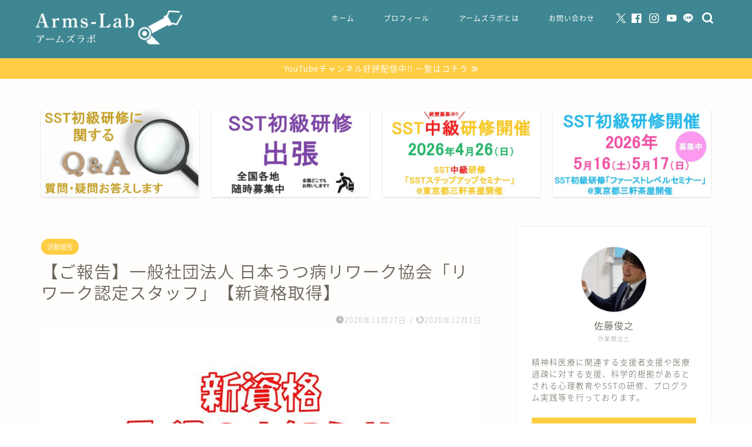

--- FILE ---
content_type: text/html; charset=utf-8
request_url: https://www.google.com/recaptcha/api2/aframe
body_size: -87
content:
<!DOCTYPE HTML><html><head><meta http-equiv="content-type" content="text/html; charset=UTF-8"></head><body><script nonce="FVK7V30GqfxN4pwBo2FUuQ">/** Anti-fraud and anti-abuse applications only. See google.com/recaptcha */ try{var clients={'sodar':'https://pagead2.googlesyndication.com/pagead/sodar?'};window.addEventListener("message",function(a){try{if(a.source===window.parent){var b=JSON.parse(a.data);var c=clients[b['id']];if(c){var d=document.createElement('img');d.src=c+b['params']+'&rc='+(localStorage.getItem("rc::a")?sessionStorage.getItem("rc::b"):"");window.document.body.appendChild(d);sessionStorage.setItem("rc::e",parseInt(sessionStorage.getItem("rc::e")||0)+1);localStorage.setItem("rc::h",'1769960839986');}}}catch(b){}});window.parent.postMessage("_grecaptcha_ready", "*");}catch(b){}</script></body></html>